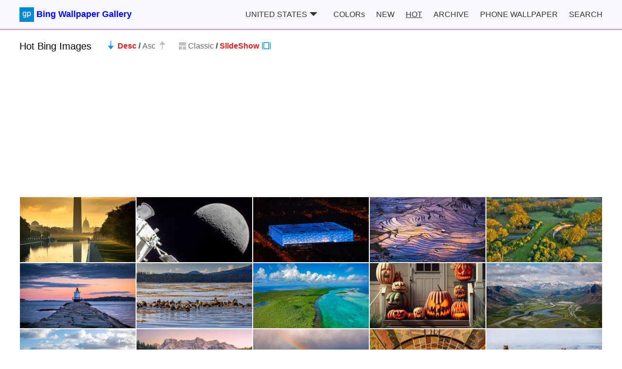

--- FILE ---
content_type: text/html; charset=utf-8
request_url: https://bing.gifposter.com/list/hot/desc/slide.html?p=65
body_size: 7453
content:
<!DOCTYPE html>
<html lang="en">
<head>
	<meta charset="UTF-8">
	<meta http-equiv="X-UA-Compatible" content="IE=edge">
    <meta name="viewport" content="width=device-width, initial-scale=1">
	<meta name="keywords" content="bing images,bing wallpaper gallery">
	<meta name="description" content="Bing images sorted by popularity, ordered by desc, page 65">
	<meta name="google-site-verification" content="g3vj5lnprHRLHofBWD2oDZpxp5v2q0j0vQ7sR_eCzSk">
	<title>Hot Bing Images - page 65 - Bing Wallpaper Gallery</title>
	<link rel="canonical" href="https://bing.gifposter.com/list/hot/desc/slide.html?p=65"/>
	<!-- Core CSS file -->
	<link rel="stylesheet" href="/public/static/PhotoSwipe-master/dist/photoswipe.css"> 
	<!-- Skin CSS file (styling of UI - buttons, caption, etc.)
	     In the folder of skin CSS file there are also:
	     - .png and .svg icons sprite, 
	     - preloader.gif (for browsers that do not support CSS animations) -->
	<link rel="stylesheet" href="/public/static/PhotoSwipe-master/dist/default-skin/default-skin.css"> 
	<!-- Core JS file -->
	<script src="/public/static/PhotoSwipe-master/dist/photoswipe.min.js"></script> 
	<!-- UI JS file -->
	<script src="/public/static/PhotoSwipe-master/dist/photoswipe-ui-default.min.js"></script> 
	<link rel="stylesheet" type="text/css" href="/public/static/css/css.css?v=100">
    <!-- Google tag (gtag.js) -->
    <script async src="https://www.googletagmanager.com/gtag/js?id=G-X882JR0PSV"></script>
    <script>
      window.dataLayer = window.dataLayer || [];
      function gtag(){dataLayer.push(arguments);}
      gtag('js', new Date());
    
      gtag('config', 'G-X882JR0PSV');
    </script>
    <script async src="https://pagead2.googlesyndication.com/pagead/js/adsbygoogle.js?client=ca-pub-7664794252965039"
     crossorigin="anonymous"></script>
</head>
<body>
	<header id="header">
	<div class="wrapper flex">
		<a href="/" class="logo"><img src="/public/static/img/logo.png" width="30px" height="30px" alt="Bing Wallpaper Gallery">Bing Wallpaper Gallery</a>
		<nav class="topnav">
		    <div class="dropdown">
              <span>UNITED STATES<i class="delta"></i></span>
              <div class="dropdown-content">
    			    				<a href="/" class="curr">United States</a>
                    				<a href="/uk" >United Kingdom</a>
                    				<a href="/jp" >Japan</a>
                    				<a href="/de" >Germany</a>
                    				<a href="/fr" >France</a>
                    				<a href="/es" >Spain</a>
                    				<a href="/br" >Brazil</a>
                    				<a href="/in" >India</a>
                    				<a href="/ca" >Canada</a>
                    				<a href="/au" >Australia</a>
                    				<a href="/cn" >China</a>
                    				<a href="/it" >Italy</a>
                              </div>
            </div>
		    <a  href="/colors.html" title="I'm lucky">COLORs</a>
			<a  href="/list/new/desc/classic.html">NEW</a>
			<a class="curr" href="/list/hot/desc/classic.html">HOT</a>
			<a  href="/archive.html">ARCHIVE</a>
			<a  href="/phone.html">PHONE WALLPAPER</a>
			<a href="/search.html">SEARCH</a>
		<!--	<a href="https://www.gifposter.com" class="gifposter" target="_blank">GIFs</a>-->
		</nav>
			<!-- <div class="social">
			<div class="fb-like" data-href="https://www.facebook.com/Gifposter/" data-width="" data-layout="button_count" data-action="like" data-size="small" data-share="true"></div>
		    <div class="fb-group" data-href="https://www.facebook.com/groups/gifposter/" data-width="280" data-show-social-context="true" data-show-metadata="false"><blockquote cite="https://www.facebook.com/groups/gifposter/" class="fb-xfbml-parse-ignore">Gif Poster</blockquote></div> 
			<div><a href="https://twitter.com/gifpostercom?ref_src=twsrc%5Etfw" class="twitter-follow-button" data-show-count="false">Follow @gifpostercom</a><script async src="https://platform.twitter.com/widgets.js" charset="utf-8"></script></div>
		</div>-->
		<img src="/public/static/img/menu.png" alt="" class="iconSide" onclick="openMenu()">
	</div>
</header>
<div class="navSide none">
	<div class="backdrop" onclick="hideMenu()"></div>
	<nav class="topnav">
	    <a  href="/">HOME</a>
	    <a  href="/colors.html">COLORs</a>
		<a  href="/list/new/desc/classic.html">NEW</a>
		<a class="curr" href="/list/hot/desc/classic.html">HOT</a>
		<!-- <a href="/alpha.html">A~Z</a> -->
		<a  href="/archive.html">ARCHIVE</a>
		<a href="/search.html">SEARCH</a>
		<a  href="/phone.html">PHONE WALLPAPER</a>
		<!--<div class="fb-like" data-href="https://www.facebook.com/Gifposter/" data-width="" data-layout="button_count" data-action="like" data-size="small" data-share="true"></div>
		<div><a href="https://twitter.com/gifpostercom?ref_src=twsrc%5Etfw" class="twitter-follow-button" data-show-count="false">Follow @gifpostercom</a><script async src="https://platform.twitter.com/widgets.js" charset="utf-8"></script></div>-->
	</nav>
</div>
	<main class="wrapper">
		<div class="well">
		    <h1>Hot Bing Images </h1>
		    <div>
				<a href="/list/hot/asc/slide.html?p=65">
										<img src="/public/static/img/icon-desc-h.png" alt="">
										<strong class="curr">Desc</strong> / <strong class="">Asc</strong>
										<img src="/public/static/img/icon-asc.png" alt="">
									</a>
				<a href="/list/hot/desc/classic.html?p=65">
										<img src="/public/static/img/icon-classic.png" alt="" class="icon-classic">
										<strong class="">Classic</strong> / <strong class="curr">SlideShow</strong>
										<img src="/public/static/img/icon-slide-h.png" alt="" class="icon-slide">
									</a>
			</div>
		</div>
		<section>
		    <div class="ad">
                <!-- colorPage -->
                <ins class="adsbygoogle"
                     style="display:block"
                     data-ad-client="ca-pub-7664794252965039"
                     data-ad-slot="4616086798"
                     data-ad-format="auto"
                     data-full-width-responsive="true"></ins>
                <script>
                     (adsbygoogle = window.adsbygoogle || []).push({});
                </script>
		    </div>
						<div class="imglist lists my-gallery clearfix" itemscope itemtype="http://schema.org/ImageGallery">
									<figure itemprop="associatedMedia" itemscope itemtype="http://schema.org/ImageObject">
			            <a href="https://h2.gifposter.com/bingImages/PresDayDC_EN-US2054662773_1920x1080.jpg" itemprop="contentUrl" data-size="1920x1080">
			            	<img src="https://h2.gifposter.com/bingImages/PresDayDC_EN-US2054662773_1920x1080.jpg_sm" width="288" height="162" itemprop="thumbnail" alt="Presidents Day" />
				            							<div><div><img src="/public/static/img/icon-view-n.png" class="icon-view" alt="">6910</div><span>Presidents Day</span></div>
													</a>
			            <figcaption itemprop="caption description">Presidents Day</figcaption>
			        </figure>
									<figure itemprop="associatedMedia" itemscope itemtype="http://schema.org/ImageObject">
			            <a href="https://h2.gifposter.com/bingImages/MoonDayArtemis_EN-US1226397186_1920x1080.jpg" itemprop="contentUrl" data-size="1920x1080">
			            	<img src="https://h2.gifposter.com/bingImages/MoonDayArtemis_EN-US1226397186_1920x1080.jpg_sm" width="288" height="162" itemprop="thumbnail" alt="International Moon Day" />
				            							<div><div><img src="/public/static/img/icon-view-n.png" class="icon-view" alt="">6908</div><span>International Moon Day</span></div>
													</a>
			            <figcaption itemprop="caption description">International Moon Day</figcaption>
			        </figure>
									<figure itemprop="associatedMedia" itemscope itemtype="http://schema.org/ImageObject">
			            <a href="https://h2.gifposter.com/bingImages/ParalympicCurling_EN-US6499596752_1920x1080.jpg" itemprop="contentUrl" data-size="1920x1080">
			            	<img src="https://h2.gifposter.com/bingImages/ParalympicCurling_EN-US6499596752_1920x1080.jpg_sm" width="288" height="162" itemprop="thumbnail" alt="2022 Winter Paralympics" />
				            							<div><div><img src="/public/static/img/icon-view-n.png" class="icon-view" alt="">6906</div><span>2022 Winter Paralympics</span></div>
													</a>
			            <figcaption itemprop="caption description">2022 Winter Paralympics</figcaption>
			        </figure>
									<figure itemprop="associatedMedia" itemscope itemtype="http://schema.org/ImageObject">
			            <a href="https://h2.gifposter.com/bingImages/YuanyangChina_EN-US0997293657_1920x1080.jpg" itemprop="contentUrl" data-size="1920x1080">
			            	<img src="https://h2.gifposter.com/bingImages/YuanyangChina_EN-US0997293657_1920x1080.jpg_sm" width="288" height="162" itemprop="thumbnail" alt="Terraced rice fields, Yuanyang County, China" />
				            							<div><div><img src="/public/static/img/icon-view-n.png" class="icon-view" alt="">6906</div><span>Terraced rice fields, Yuanyang County, China</span></div>
													</a>
			            <figcaption itemprop="caption description">Terraced rice fields, Yuanyang County, China</figcaption>
			        </figure>
									<figure itemprop="associatedMedia" itemscope itemtype="http://schema.org/ImageObject">
			            <a href="https://h2.gifposter.com/bingImages/WildlifeCrossing_EN-US7691052130_1920x1080.jpg" itemprop="contentUrl" data-size="1920x1080">
			            	<img src="https://h2.gifposter.com/bingImages/WildlifeCrossing_EN-US7691052130_1920x1080.jpg_sm" width="288" height="162" itemprop="thumbnail" alt="Wildlife crossing, Wierden, Netherlands" />
				            							<div><div><img src="/public/static/img/icon-view-n.png" class="icon-view" alt="">6906</div><span>Wildlife crossing, Wierden, Netherlands</span></div>
													</a>
			            <figcaption itemprop="caption description">Wildlife crossing, Wierden, Netherlands</figcaption>
			        </figure>
									<figure itemprop="associatedMedia" itemscope itemtype="http://schema.org/ImageObject">
			            <a href="https://h2.gifposter.com/bingImages/SpringPoint_EN-US2439443308_1920x1080.jpg" itemprop="contentUrl" data-size="1920x1080">
			            	<img src="https://h2.gifposter.com/bingImages/SpringPoint_EN-US2439443308_1920x1080.jpg_sm" width="288" height="162" itemprop="thumbnail" alt="National Lighthouse Day" />
				            							<div><div><img src="/public/static/img/icon-view-n.png" class="icon-view" alt="">6903</div><span>National Lighthouse Day</span></div>
													</a>
			            <figcaption itemprop="caption description">National Lighthouse Day</figcaption>
			        </figure>
									<figure itemprop="associatedMedia" itemscope itemtype="http://schema.org/ImageObject">
			            <a href="https://h2.gifposter.com/bingImages/SitkaOtters_EN-US7714053956_1920x1080.jpg" itemprop="contentUrl" data-size="1920x1080">
			            	<img src="https://h2.gifposter.com/bingImages/SitkaOtters_EN-US7714053956_1920x1080.jpg_sm" width="288" height="162" itemprop="thumbnail" alt="Sea Otter Awareness Week" />
				            							<div><div><img src="/public/static/img/icon-view-n.png" class="icon-view" alt="">6902</div><span>Sea Otter Awareness Week</span></div>
													</a>
			            <figcaption itemprop="caption description">Sea Otter Awareness Week</figcaption>
			        </figure>
									<figure itemprop="associatedMedia" itemscope itemtype="http://schema.org/ImageObject">
			            <a href="https://h2.gifposter.com/bingImages/BHNMBelize_EN-US6404020386_1920x1080.jpg" itemprop="contentUrl" data-size="1920x1080">
			            	<img src="https://h2.gifposter.com/bingImages/BHNMBelize_EN-US6404020386_1920x1080.jpg_sm" width="288" height="162" itemprop="thumbnail" alt="Belize Barrier Reef" />
				            							<div><div><img src="/public/static/img/icon-view-n.png" class="icon-view" alt="">6899</div><span>Belize Barrier Reef</span></div>
													</a>
			            <figcaption itemprop="caption description">Belize Barrier Reef</figcaption>
			        </figure>
									<figure itemprop="associatedMedia" itemscope itemtype="http://schema.org/ImageObject">
			            <a href="https://h2.gifposter.com/bingImages/HalloweenPorchAI_1920x1080.jpg" itemprop="contentUrl" data-size="1920x1080">
			            	<img src="https://h2.gifposter.com/bingImages/HalloweenPorchAI_1920x1080.jpg_sm" width="288" height="162" itemprop="thumbnail" alt="Halloween" />
				            							<div><div><img src="/public/static/img/icon-view-n.png" class="icon-view" alt="">6898</div><span>Halloween</span></div>
													</a>
			            <figcaption itemprop="caption description">Halloween</figcaption>
			        </figure>
									<figure itemprop="associatedMedia" itemscope itemtype="http://schema.org/ImageObject">
			            <a href="https://h2.gifposter.com/bingImages/RapadalenSNP_EN-US6836173287_1920x1080.jpg" itemprop="contentUrl" data-size="1920x1080">
			            	<img src="https://h2.gifposter.com/bingImages/RapadalenSNP_EN-US6836173287_1920x1080.jpg_sm" width="288" height="162" itemprop="thumbnail" alt="World Environment Day" />
				            							<div><div><img src="/public/static/img/icon-view-n.png" class="icon-view" alt="">6892</div><span>World Environment Day</span></div>
													</a>
			            <figcaption itemprop="caption description">World Environment Day</figcaption>
			        </figure>
									<figure itemprop="associatedMedia" itemscope itemtype="http://schema.org/ImageObject">
			            <a href="https://h2.gifposter.com/bingImages/DwynwensDay_1920x1080.jpg" itemprop="contentUrl" data-size="1920x1080">
			            	<img src="https://h2.gifposter.com/bingImages/DwynwensDay_1920x1080.jpg_sm" width="288" height="162" itemprop="thumbnail" alt="Ruins of St. Dwynwens Church, Ynys Llanddwyn, Wales" />
				            							<div><div><img src="/public/static/img/icon-view-n.png" class="icon-view" alt="">6877</div><span>Ruins of St. Dwynwens Church, Ynys Llanddwyn, Wales</span></div>
													</a>
			            <figcaption itemprop="caption description">Ruins of St. Dwynwens Church, Ynys Llanddwyn, Wales</figcaption>
			        </figure>
									<figure itemprop="associatedMedia" itemscope itemtype="http://schema.org/ImageObject">
			            <a href="https://h2.gifposter.com/bingImages/MisurinaLake_1920x1080.jpg" itemprop="contentUrl" data-size="1920x1080">
			            	<img src="https://h2.gifposter.com/bingImages/MisurinaLake_1920x1080.jpg_sm" width="288" height="162" itemprop="thumbnail" alt="Lake Misurina, Dolomites, Italy" />
				            							<div><div><img src="/public/static/img/icon-view-n.png" class="icon-view" alt="">6876</div><span>Lake Misurina, Dolomites, Italy</span></div>
													</a>
			            <figcaption itemprop="caption description">Lake Misurina, Dolomites, Italy</figcaption>
			        </figure>
									<figure itemprop="associatedMedia" itemscope itemtype="http://schema.org/ImageObject">
			            <a href="https://h2.gifposter.com/bingImages/KyrgyzstanRainbow_1920x1080.jpg" itemprop="contentUrl" data-size="1920x1080">
			            	<img src="https://h2.gifposter.com/bingImages/KyrgyzstanRainbow_1920x1080.jpg_sm" width="288" height="162" itemprop="thumbnail" alt="Find a Rainbow Day" />
				            							<div><div><img src="/public/static/img/icon-view-n.png" class="icon-view" alt="">6875</div><span>Find a Rainbow Day</span></div>
													</a>
			            <figcaption itemprop="caption description">Find a Rainbow Day</figcaption>
			        </figure>
									<figure itemprop="associatedMedia" itemscope itemtype="http://schema.org/ImageObject">
			            <a href="https://h2.gifposter.com/bingImages/BathurstArt_EN-US3084378813_1920x1080.jpg" itemprop="contentUrl" data-size="1920x1080">
			            	<img src="https://h2.gifposter.com/bingImages/BathurstArt_EN-US3084378813_1920x1080.jpg_sm" width="288" height="162" itemprop="thumbnail" alt="International Day of the Worlds Indigenous Peoples" />
				            							<div><div><img src="/public/static/img/icon-view-n.png" class="icon-view" alt="">6874</div><span>International Day of the Worlds Indigenous Peoples</span></div>
													</a>
			            <figcaption itemprop="caption description">International Day of the Worlds Indigenous Peoples</figcaption>
			        </figure>
									<figure itemprop="associatedMedia" itemscope itemtype="http://schema.org/ImageObject">
			            <a href="https://h2.gifposter.com/bingImages/IcelandHorses_EN-US0725710929_1920x1080.jpg" itemprop="contentUrl" data-size="1920x1080">
			            	<img src="https://h2.gifposter.com/bingImages/IcelandHorses_EN-US0725710929_1920x1080.jpg_sm" width="288" height="162" itemprop="thumbnail" alt="Icelandic horses, Iceland" />
				            							<div><div><img src="/public/static/img/icon-view-n.png" class="icon-view" alt="">6873</div><span>Icelandic horses, Iceland</span></div>
													</a>
			            <figcaption itemprop="caption description">Icelandic horses, Iceland</figcaption>
			        </figure>
									<figure itemprop="associatedMedia" itemscope itemtype="http://schema.org/ImageObject">
			            <a href="https://h2.gifposter.com/bingImages/DenaliClimber_EN-US1974827525_1920x1080.jpg" itemprop="contentUrl" data-size="1920x1080">
			            	<img src="https://h2.gifposter.com/bingImages/DenaliClimber_EN-US1974827525_1920x1080.jpg_sm" width="288" height="162" itemprop="thumbnail" alt="National Mountain Climbing Day" />
				            							<div><div><img src="/public/static/img/icon-view-n.png" class="icon-view" alt="">6872</div><span>National Mountain Climbing Day</span></div>
													</a>
			            <figcaption itemprop="caption description">National Mountain Climbing Day</figcaption>
			        </figure>
									<figure itemprop="associatedMedia" itemscope itemtype="http://schema.org/ImageObject">
			            <a href="https://h2.gifposter.com/bingImages/LightPainting_EN-US4249414714_1920x1080.jpg" itemprop="contentUrl" data-size="1920x1080">
			            	<img src="https://h2.gifposter.com/bingImages/LightPainting_EN-US4249414714_1920x1080.jpg_sm" width="288" height="162" itemprop="thumbnail" alt="Light show at the skatepark" />
				            							<div><div><img src="/public/static/img/icon-view-n.png" class="icon-view" alt="">6870</div><span>Light show at the skatepark</span></div>
													</a>
			            <figcaption itemprop="caption description">Light show at the skatepark</figcaption>
			        </figure>
									<figure itemprop="associatedMedia" itemscope itemtype="http://schema.org/ImageObject">
			            <a href="https://h2.gifposter.com/bingImages/PlumParakeet_1920x1080.jpg" itemprop="contentUrl" data-size="1920x1080">
			            	<img src="https://h2.gifposter.com/bingImages/PlumParakeet_1920x1080.jpg_sm" width="288" height="162" itemprop="thumbnail" alt="National Bird Day" />
				            							<div><div><img src="/public/static/img/icon-view-n.png" class="icon-view" alt="">6869</div><span>National Bird Day</span></div>
													</a>
			            <figcaption itemprop="caption description">National Bird Day</figcaption>
			        </figure>
									<figure itemprop="associatedMedia" itemscope itemtype="http://schema.org/ImageObject">
			            <a href="https://h2.gifposter.com/bingImages/Popocatepetl_EN-US0582960818_1920x1080.jpg" itemprop="contentUrl" data-size="1920x1080">
			            	<img src="https://h2.gifposter.com/bingImages/Popocatepetl_EN-US0582960818_1920x1080.jpg_sm" width="288" height="162" itemprop="thumbnail" alt="Cinco de Mayo" />
				            							<div><div><img src="/public/static/img/icon-view-n.png" class="icon-view" alt="">6869</div><span>Cinco de Mayo</span></div>
													</a>
			            <figcaption itemprop="caption description">Cinco de Mayo</figcaption>
			        </figure>
									<figure itemprop="associatedMedia" itemscope itemtype="http://schema.org/ImageObject">
			            <a href="https://h2.gifposter.com/bingImages/CreteHarbor_EN-US3759550362_1920x1080.jpg" itemprop="contentUrl" data-size="1920x1080">
			            	<img src="https://h2.gifposter.com/bingImages/CreteHarbor_EN-US3759550362_1920x1080.jpg_sm" width="288" height="162" itemprop="thumbnail" alt="Rethymno, Crete, Greece" />
				            							<div><div><img src="/public/static/img/icon-view-n.png" class="icon-view" alt="">6868</div><span>Rethymno, Crete, Greece</span></div>
													</a>
			            <figcaption itemprop="caption description">Rethymno, Crete, Greece</figcaption>
			        </figure>
									<figure itemprop="associatedMedia" itemscope itemtype="http://schema.org/ImageObject">
			            <a href="https://h2.gifposter.com/bingImages/BlueLinckia_EN-US7078787133_1920x1080.jpg" itemprop="contentUrl" data-size="1920x1080">
			            	<img src="https://h2.gifposter.com/bingImages/BlueLinckia_EN-US7078787133_1920x1080.jpg_sm" width="288" height="162" itemprop="thumbnail" alt="Blue linckia sea stars in Papua New Guinea" />
				            							<div><div><img src="/public/static/img/icon-view-n.png" class="icon-view" alt="">6868</div><span>Blue linckia sea stars in Papua New Guinea</span></div>
													</a>
			            <figcaption itemprop="caption description">Blue linckia sea stars in Papua New Guinea</figcaption>
			        </figure>
									<figure itemprop="associatedMedia" itemscope itemtype="http://schema.org/ImageObject">
			            <a href="https://h2.gifposter.com/bingImages/BiodiverseCostaRica_EN-US2611109244_1920x1080.jpg" itemprop="contentUrl" data-size="1920x1080">
			            	<img src="https://h2.gifposter.com/bingImages/BiodiverseCostaRica_EN-US2611109244_1920x1080.jpg_sm" width="288" height="162" itemprop="thumbnail" alt="International Day for Biodiversity" />
				            							<div><div><img src="/public/static/img/icon-view-n.png" class="icon-view" alt="">6867</div><span>International Day for Biodiversity</span></div>
													</a>
			            <figcaption itemprop="caption description">International Day for Biodiversity</figcaption>
			        </figure>
									<figure itemprop="associatedMedia" itemscope itemtype="http://schema.org/ImageObject">
			            <a href="https://h2.gifposter.com/bingImages/TheEye_EN-US1955504804_1920x1080.jpg" itemprop="contentUrl" data-size="1920x1080">
			            	<img src="https://h2.gifposter.com/bingImages/TheEye_EN-US1955504804_1920x1080.jpg_sm" width="288" height="162" itemprop="thumbnail" alt="World Book Day" />
				            							<div><div><img src="/public/static/img/icon-view-n.png" class="icon-view" alt="">6866</div><span>World Book Day</span></div>
													</a>
			            <figcaption itemprop="caption description">World Book Day</figcaption>
			        </figure>
									<figure itemprop="associatedMedia" itemscope itemtype="http://schema.org/ImageObject">
			            <a href="https://h2.gifposter.com/bingImages/BridalVeilFalls_EN-US8055892423_1920x1080.jpg" itemprop="contentUrl" data-size="1920x1080">
			            	<img src="https://h2.gifposter.com/bingImages/BridalVeilFalls_EN-US8055892423_1920x1080.jpg_sm" width="288" height="162" itemprop="thumbnail" alt="Yosemite National Park turns 132" />
				            							<div><div><img src="/public/static/img/icon-view-n.png" class="icon-view" alt="">6865</div><span>Yosemite National Park turns 132</span></div>
													</a>
			            <figcaption itemprop="caption description">Yosemite National Park turns 132</figcaption>
			        </figure>
									<figure itemprop="associatedMedia" itemscope itemtype="http://schema.org/ImageObject">
			            <a href="https://h2.gifposter.com/bingImages/FlorenceAerial_EN-US1751882328_1920x1080.jpg" itemprop="contentUrl" data-size="1920x1080">
			            	<img src="https://h2.gifposter.com/bingImages/FlorenceAerial_EN-US1751882328_1920x1080.jpg_sm" width="288" height="162" itemprop="thumbnail" alt="The Cathedral of Florence, Italy" />
				            							<div><div><img src="/public/static/img/icon-view-n.png" class="icon-view" alt="">6862</div><span>The Cathedral of Florence, Italy</span></div>
													</a>
			            <figcaption itemprop="caption description">The Cathedral of Florence, Italy</figcaption>
			        </figure>
									<figure itemprop="associatedMedia" itemscope itemtype="http://schema.org/ImageObject">
			            <a href="https://h2.gifposter.com/bingImages/SquareTowerHouse_EN-US5990660612_1920x1080.jpg" itemprop="contentUrl" data-size="1920x1080">
			            	<img src="https://h2.gifposter.com/bingImages/SquareTowerHouse_EN-US5990660612_1920x1080.jpg_sm" width="288" height="162" itemprop="thumbnail" alt="Square Tower House in Mesa Verde National Park" />
				            							<div><div><img src="/public/static/img/icon-view-n.png" class="icon-view" alt="">6862</div><span>Square Tower House in Mesa Verde National Park</span></div>
													</a>
			            <figcaption itemprop="caption description">Square Tower House in Mesa Verde National Park</figcaption>
			        </figure>
									<figure itemprop="associatedMedia" itemscope itemtype="http://schema.org/ImageObject">
			            <a href="https://h2.gifposter.com/bingImages/AlbaceteSpain_1920x1080.jpg" itemprop="contentUrl" data-size="1920x1080">
			            	<img src="https://h2.gifposter.com/bingImages/AlbaceteSpain_1920x1080.jpg_sm" width="288" height="162" itemprop="thumbnail" alt="A&yacute;na, Albacete, Spain" />
				            							<div><div><img src="/public/static/img/icon-view-n.png" class="icon-view" alt="">6860</div><span>A&yacute;na, Albacete, Spain</span></div>
													</a>
			            <figcaption itemprop="caption description">A&yacute;na, Albacete, Spain</figcaption>
			        </figure>
									<figure itemprop="associatedMedia" itemscope itemtype="http://schema.org/ImageObject">
			            <a href="https://h2.gifposter.com/bingImages/InscriptionWall_EN-US1392173431_1920x1080.jpg" itemprop="contentUrl" data-size="1920x1080">
			            	<img src="https://h2.gifposter.com/bingImages/InscriptionWall_EN-US1392173431_1920x1080.jpg_sm" width="288" height="162" itemprop="thumbnail" alt="Martin Luther King Jr. Day" />
				            							<div><div><img src="/public/static/img/icon-view-n.png" class="icon-view" alt="">6859</div><span>Martin Luther King Jr. Day</span></div>
													</a>
			            <figcaption itemprop="caption description">Martin Luther King Jr. Day</figcaption>
			        </figure>
									<figure itemprop="associatedMedia" itemscope itemtype="http://schema.org/ImageObject">
			            <a href="https://h2.gifposter.com/bingImages/HaagaRhododendron_EN-US7190183460_1920x1080.jpg" itemprop="contentUrl" data-size="1920x1080">
			            	<img src="https://h2.gifposter.com/bingImages/HaagaRhododendron_EN-US7190183460_1920x1080.jpg_sm" width="288" height="162" itemprop="thumbnail" alt="Haaga Rhododendron Park" />
				            							<div><div><img src="/public/static/img/icon-view-n.png" class="icon-view" alt="">6859</div><span>Haaga Rhododendron Park</span></div>
													</a>
			            <figcaption itemprop="caption description">Haaga Rhododendron Park</figcaption>
			        </figure>
									<figure itemprop="associatedMedia" itemscope itemtype="http://schema.org/ImageObject">
			            <a href="https://h2.gifposter.com/bingImages/SuffrageMonumentDC_EN-US0188045009_1920x1080.jpg" itemprop="contentUrl" data-size="1920x1080">
			            	<img src="https://h2.gifposter.com/bingImages/SuffrageMonumentDC_EN-US0188045009_1920x1080.jpg_sm" width="288" height="162" itemprop="thumbnail" alt="Womens History Month" />
				            							<div><div><img src="/public/static/img/icon-view-n.png" class="icon-view" alt="">6858</div><span>Womens History Month</span></div>
													</a>
			            <figcaption itemprop="caption description">Womens History Month</figcaption>
			        </figure>
							</div>
						<div class="pagination">
								<a href="/list/hot/desc/slide.html?p=64" class="page-btn">&lt;</a>
										<a href="/list/hot/desc/slide.html?p=1" class="">1</a>
						<a href="/list/hot/desc/slide.html?p=2" class="">2</a>
						...
												<a href="/list/hot/desc/slide.html?p=63" class="">63</a>
												<a href="/list/hot/desc/slide.html?p=64" class="">64</a>
												<a href="/list/hot/desc/slide.html?p=65" class="curr">65</a>
												<a href="/list/hot/desc/slide.html?p=66" class="">66</a>
												<a href="/list/hot/desc/slide.html?p=67" class="">67</a>
												...
						<a href="/list/hot/desc/slide.html?p=97" class="">97</a>
						<a href="/list/hot/desc/slide.html?p=98" class="">98</a>
													<a href="/list/hot/desc/slide.html?p=66" class="page-btn">&gt;</a>
						    </div>
		    		</section>
	</main>
	<footer>
	<div class="wrapper flex">
		<a href="https://www.gifposter.com/" target="_blank">HOME</a>
		<a href="/about.html">ABOUT</a>
		<a href="/privacy_policy.html">Privacy Policy</a>
		&copy;gifposter
		<div>
			<span>Find Us In:</span>
			<a href="https://www.facebook.com/Gifposter">facebook</a>
			<a href="https://twitter.com/gifpostercom">twitter</a>
			<a href="https://www.pinterest.es/gifposter/bing-wallpaper/">pinterest</a>
			<a href="https://gifposter.tumblr.com/">tumblr</a>
		</div>
	</div>
</footer>
<script>
	function openMenu () {
		document.querySelector('.navSide').className = 'navSide show';
	}
	function hideMenu () {
		document.querySelector('.navSide').className += ' none';
	}
	var header = document.getElementById('header');
	var windowTop = 0;
	window.addEventListener('scroll', function(e){
		if(scrollY >= windowTop && scrollY >= 120){
			header.style.top = '-70px';
            header.style.opacity = 0;
            windowTop = scrollY;
		}else{
  			header.style.top = '0px';
            header.style.opacity = 1;
            windowTop = scrollY;
		}
	})
</script>
		<!-- Root element of PhotoSwipe. Must have class pswp. -->
	<div class="pswp" tabindex="-1" role="dialog" aria-hidden="true">

	    <!-- Background of PhotoSwipe. 
	         It's a separate element as animating opacity is faster than rgba(). -->
	    <div class="pswp__bg"></div>

	    <!-- Slides wrapper with overflow:hidden. -->
	    <div class="pswp__scroll-wrap">

	        <!-- Container that holds slides. 
	            PhotoSwipe keeps only 3 of them in the DOM to save memory.
	            Don't modify these 3 pswp__item elements, data is added later on. -->
	        <div class="pswp__container">
	            <div class="pswp__item"></div>
	            <div class="pswp__item"></div>
	            <div class="pswp__item"></div>
	        </div>

	        <!-- Default (PhotoSwipeUI_Default) interface on top of sliding area. Can be changed. -->
	        <div class="pswp__ui pswp__ui--hidden">

	            <div class="pswp__top-bar">

	                <!--  Controls are self-explanatory. Order can be changed. -->

	                <div class="pswp__counter"></div>

	                <button class="pswp__button pswp__button--close" title="Close (Esc)"></button>

	                <button class="pswp__button pswp__button--share" title="Share"></button>

	                <button class="pswp__button pswp__button--fs" title="Toggle fullscreen"></button>

	                <button class="pswp__button pswp__button--zoom" title="Zoom in/out"></button>

	                <!-- Preloader demo http://codepen.io/dimsemenov/pen/yyBWoR -->
	                <!-- element will get class pswp__preloader--active when preloader is running -->
	                <div class="pswp__preloader">
	                    <div class="pswp__preloader__icn">
	                      <div class="pswp__preloader__cut">
	                        <div class="pswp__preloader__donut"></div>
	                      </div>
	                    </div>
	                </div>
	            </div>

	            <div class="pswp__share-modal pswp__share-modal--hidden pswp__single-tap">
	                <div class="pswp__share-tooltip"></div> 
	            </div>

	            <button class="pswp__button pswp__button--arrow--left" title="Previous (arrow left)">
	            </button>

	            <button class="pswp__button pswp__button--arrow--right" title="Next (arrow right)">
	            </button>

	            <div class="pswp__caption">
	                <div class="pswp__caption__center"></div>
	            </div>

	        </div>

	    </div>

	</div>
	<script>
		var initPhotoSwipeFromDOM = function(gallerySelector) {

		    // parse slide data (url, title, size ...) from DOM elements 
		    // (children of gallerySelector)
		    var parseThumbnailElements = function(el) {
		        var thumbElements = el.childNodes,
		            numNodes = thumbElements.length,
		            items = [],
		            figureEl,
		            linkEl,
		            size,
		            item;

		        for(var i = 0; i < numNodes; i++) {

		            figureEl = thumbElements[i]; // <figure> element

		            // include only element nodes 
		            if(figureEl.nodeType !== 1) {
		                continue;
		            }

		            linkEl = figureEl.children[0]; // <a> element

		            size = linkEl.getAttribute('data-size').split('x');

		            // create slide object
		            item = {
		                src: linkEl.getAttribute('href'),
		                w: parseInt(size[0], 10),
		                h: parseInt(size[1], 10)
		            };



		            if(figureEl.children.length > 1) {
		                // <figcaption> content
		                item.title = figureEl.children[1].innerHTML; 
		            }

		            if(linkEl.children.length > 0) {
		                // <img> thumbnail element, retrieving thumbnail url
		                item.msrc = linkEl.children[0].getAttribute('src');
		            } 

		            item.el = figureEl; // save link to element for getThumbBoundsFn
		            items.push(item);
		        }

		        return items;
		    };

		    // find nearest parent element
		    var closest = function closest(el, fn) {
		        return el && ( fn(el) ? el : closest(el.parentNode, fn) );
		    };

		    // triggers when user clicks on thumbnail
		    var onThumbnailsClick = function(e) {
		        e = e || window.event;
		        e.preventDefault ? e.preventDefault() : e.returnValue = false;

		        var eTarget = e.target || e.srcElement;

		        // find root element of slide
		        var clickedListItem = closest(eTarget, function(el) {
		            return (el.tagName && el.tagName.toUpperCase() === 'FIGURE');
		        });

		        if(!clickedListItem) {
		            return;
		        }

		        // find index of clicked item by looping through all child nodes
		        // alternatively, you may define index via data- attribute
		        var clickedGallery = clickedListItem.parentNode,
		            childNodes = clickedListItem.parentNode.childNodes,
		            numChildNodes = childNodes.length,
		            nodeIndex = 0,
		            index;

		        for (var i = 0; i < numChildNodes; i++) {
		            if(childNodes[i].nodeType !== 1) { 
		                continue; 
		            }

		            if(childNodes[i] === clickedListItem) {
		                index = nodeIndex;
		                break;
		            }
		            nodeIndex++;
		        }



		        if(index >= 0) {
		            // open PhotoSwipe if valid index found
		            openPhotoSwipe( index, clickedGallery );
		        }
		        return false;
		    };

		    // parse picture index and gallery index from URL (#&pid=1&gid=2)
		    var photoswipeParseHash = function() {
		        var hash = window.location.hash.substring(1),
		        params = {};

		        if(hash.length < 5) {
		            return params;
		        }

		        var vars = hash.split('&');
		        for (var i = 0; i < vars.length; i++) {
		            if(!vars[i]) {
		                continue;
		            }
		            var pair = vars[i].split('=');  
		            if(pair.length < 2) {
		                continue;
		            }           
		            params[pair[0]] = pair[1];
		        }

		        if(params.gid) {
		            params.gid = parseInt(params.gid, 10);
		        }

		        return params;
		    };

		    var openPhotoSwipe = function(index, galleryElement, disableAnimation, fromURL) {
		        var pswpElement = document.querySelectorAll('.pswp')[0],
		            gallery,
		            options,
		            items;

		        items = parseThumbnailElements(galleryElement);

		        // define options (if needed)
		        options = {

		            // define gallery index (for URL)
		            galleryUID: galleryElement.getAttribute('data-pswp-uid'),

		            getThumbBoundsFn: function(index) {
		                // See Options -> getThumbBoundsFn section of documentation for more info
		                var thumbnail = items[index].el.getElementsByTagName('img')[0], // find thumbnail
		                    pageYScroll = window.pageYOffset || document.documentElement.scrollTop,
		                    rect = thumbnail.getBoundingClientRect(); 

		                return {x:rect.left, y:rect.top + pageYScroll, w:rect.width};
		            }

		        };

		        // PhotoSwipe opened from URL
		        if(fromURL) {
		            if(options.galleryPIDs) {
		                // parse real index when custom PIDs are used 
		                // http://photoswipe.com/documentation/faq.html#custom-pid-in-url
		                for(var j = 0; j < items.length; j++) {
		                    if(items[j].pid == index) {
		                        options.index = j;
		                        break;
		                    }
		                }
		            } else {
		                // in URL indexes start from 1
		                options.index = parseInt(index, 10) - 1;
		            }
		        } else {
		            options.index = parseInt(index, 10);
		        }

		        // exit if index not found
		        if( isNaN(options.index) ) {
		            return;
		        }

		        if(disableAnimation) {
		            options.showAnimationDuration = 0;
		        }

		        // Pass data to PhotoSwipe and initialize it
		        gallery = new PhotoSwipe( pswpElement, PhotoSwipeUI_Default, items, options);
		        gallery.init();
		    };

		    // loop through all gallery elements and bind events
		    var galleryElements = document.querySelectorAll( gallerySelector );

		    for(var i = 0, l = galleryElements.length; i < l; i++) {
		        galleryElements[i].setAttribute('data-pswp-uid', i+1);
		        galleryElements[i].onclick = onThumbnailsClick;
		    }

		    // Parse URL and open gallery if it contains #&pid=3&gid=1
		    var hashData = photoswipeParseHash();
		    if(hashData.pid && hashData.gid) {
		        openPhotoSwipe( hashData.pid ,  galleryElements[ hashData.gid - 1 ], true, true );
		    }
		};

		// execute above function
		initPhotoSwipeFromDOM('.my-gallery');

	</script>
<script defer src="https://static.cloudflareinsights.com/beacon.min.js/vcd15cbe7772f49c399c6a5babf22c1241717689176015" integrity="sha512-ZpsOmlRQV6y907TI0dKBHq9Md29nnaEIPlkf84rnaERnq6zvWvPUqr2ft8M1aS28oN72PdrCzSjY4U6VaAw1EQ==" data-cf-beacon='{"version":"2024.11.0","token":"2957cf86d2dd4bc6ad57a90da9fe1615","r":1,"server_timing":{"name":{"cfCacheStatus":true,"cfEdge":true,"cfExtPri":true,"cfL4":true,"cfOrigin":true,"cfSpeedBrain":true},"location_startswith":null}}' crossorigin="anonymous"></script>
</body>
<script>'undefined'=== typeof _trfq || (window._trfq = []);'undefined'=== typeof _trfd && (window._trfd=[]),_trfd.push({'tccl.baseHost':'secureserver.net'},{'ap':'cpsh-oh'},{'server':'p3plzcpnl507477'},{'dcenter':'p3'},{'cp_id':'4129677'},{'cp_cl':'8'}) // Monitoring performance to make your website faster. If you want to opt-out, please contact web hosting support.</script><script src='https://img1.wsimg.com/traffic-assets/js/tccl.min.js'></script></html>


--- FILE ---
content_type: text/html; charset=utf-8
request_url: https://www.google.com/recaptcha/api2/aframe
body_size: 268
content:
<!DOCTYPE HTML><html><head><meta http-equiv="content-type" content="text/html; charset=UTF-8"></head><body><script nonce="VLvHKQm-i9k0tpONzFL8Dw">/** Anti-fraud and anti-abuse applications only. See google.com/recaptcha */ try{var clients={'sodar':'https://pagead2.googlesyndication.com/pagead/sodar?'};window.addEventListener("message",function(a){try{if(a.source===window.parent){var b=JSON.parse(a.data);var c=clients[b['id']];if(c){var d=document.createElement('img');d.src=c+b['params']+'&rc='+(localStorage.getItem("rc::a")?sessionStorage.getItem("rc::b"):"");window.document.body.appendChild(d);sessionStorage.setItem("rc::e",parseInt(sessionStorage.getItem("rc::e")||0)+1);localStorage.setItem("rc::h",'1768611635851');}}}catch(b){}});window.parent.postMessage("_grecaptcha_ready", "*");}catch(b){}</script></body></html>